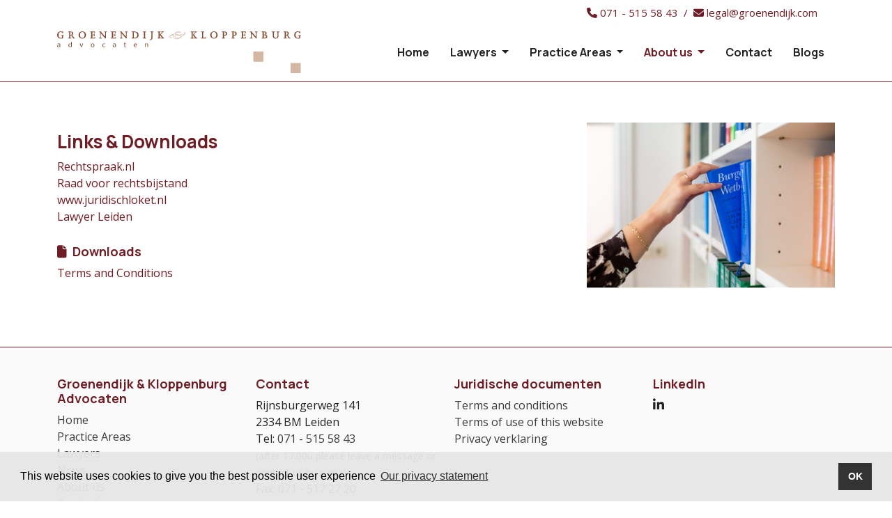

--- FILE ---
content_type: text/html; charset=UTF-8
request_url: https://www.groenendijk.com/en/about-us/links/
body_size: 3361
content:
<!doctype html>
<html lang="en-EN">
<head>
	<title>Links | Advocatenkantoor Groenendijk & Kloppenburg Advocaten te Leiden</title>
	<meta charset="UTF-8">
	<meta name="HandheldFriendly" content="True">
	<meta name="apple-mobile-web-app-capable" content="yes">
	<meta name="viewport" content="width=device-width, height=device-height, initial-scale=1.0">
	<meta name="description" content="Groenendijk & Kloppenburg Lawyers is a pragmatical, professional en personal law firm in Leiden, the Netherlands. ">
	<meta name="keywords" content="">
	<meta name="robots" content="index,follow">
	<meta name="author" content="Surlinio">

	<!-- OG Data -->
	<meta property="og:title" content="Links | Advocatenkantoor Groenendijk & Kloppenburg Advocaten te Leiden">
	<meta property="og:url" content="https://www.groenendijk.com/en/about-us/links/">
	<meta property="og:type" content="website">
	<meta property="og:description" content="Groenendijk & Kloppenburg Lawyers is a pragmatical, professional en personal law firm in Leiden, the Netherlands. ">
	<meta property="og:image" content="https://www.groenendijk.com/static/img/og-image/default.jpg">
	<meta property="article:author" content="https://www.facebook.com/surlinio">

	<!-- Icons -->
	<link rel="icon" href="https://www.groenendijk.com/favicon.ico">
	<link rel="shortcut icon" href="https://www.groenendijk.com/static/img/icon/favicon.ico">
	<link rel="icon" type="image/png" sizes="16x16" href="https://www.groenendijk.com/static/img/icon/favicon-16x16.png">
	<link rel="icon" type="image/png" sizes="32x32" href="https://www.groenendijk.com/static/img/icon/favicon-32x32.png">
	<link rel="apple-touch-icon" href="https://www.groenendijk.com/static/img/icon/apple-touch-icon.png">
	<link rel="apple-touch-icon" sizes="57x57" href="https://www.groenendijk.com/static/img/icon/apple-touch-icon-57x57.png">
	<link rel="apple-touch-icon" sizes="60x60" href="https://www.groenendijk.com/static/img/icon/apple-touch-icon-60x60.png">
	<link rel="apple-touch-icon" sizes="72x72" href="https://www.groenendijk.com/static/img/icon/apple-touch-icon-72x72.png">
	<link rel="apple-touch-icon" sizes="76x76" href="https://www.groenendijk.com/static/img/icon/apple-touch-icon-76x76.png">
	<link rel="apple-touch-icon" sizes="114x114" href="https://www.groenendijk.com/static/img/icon/apple-touch-icon-114x114.png">
	<link rel="apple-touch-icon" sizes="120x120" href="https://www.groenendijk.com/static/img/icon/apple-touch-icon-120x120.png">
	<link rel="apple-touch-icon" sizes="144x144" href="https://www.groenendijk.com/static/img/icon/apple-touch-icon-144x144.png">
	<link rel="apple-touch-icon" sizes="152x152" href="https://www.groenendijk.com/static/img/icon/apple-touch-icon-152x152.png">
	<link rel="apple-touch-icon" sizes="152x152" href="https://www.groenendijk.com/static/img/icon/apple-touch-icon-152x152.png">
	<link rel="apple-touch-icon" sizes="180x180" href="https://www.groenendijk.com/static/img/icon/apple-touch-icon-180x180.png">
	<link rel="icon" sizes="192x192" href="https://www.groenendijk.com/static/img/icon/android-chrome-192x192.png">
	<link rel="icon" sizes="512x512" href="https://www.groenendijk.com/static/img/icon/android-chrome-512x512.png">
	<link rel="manifest" href="https://www.groenendijk.com/static/img/icon/site.webmanifest">
	<link rel="mask-icon" href="https://www.groenendijk.com/static/img/icon/safari-pinned-tab.svg" color="#5bbad5">
	<meta name="msapplication-TileColor" content="#000000">
	<meta name="theme-color" content="#ffffff">

	<!-- FONTS -->
	<link href="https://fonts.googleapis.com/css2?family=Manrope:wght@400;500;600;700&family=Open+Sans:wght@400;500;600;700&display=swap" rel="stylesheet">

	<!-- CSS -->
	<link rel="stylesheet" href="https://www.groenendijk.com/static/css/client.min.css?v=1741861095">
</head>
<body>

<div class="fixed-top">
	<header id="topbar">
    <div class="container">
    	<div class="row">
	    	<div class="col-lg-8 col-sm-8 col-8">
	    	</div>
    		<div class="col-lg-4 col-sm-4 col-4">
    			<p>
		        	<span class="social-icons float-end">
	    			<a href="tel:+31715155843"><i class="fa-sharp fa-solid fa-phone"></i><span class="hidden-mobile">&nbsp;071 - 515 58 43</span></a>
	    			&nbsp;/&nbsp;
	    			<a class="obfuscate" data-mail="legal" data-domain="groenendijk.com" href="#"><i class="fa-sharp fa-solid fa-envelope"></i><span class="hidden-mobile">&nbsp;legal@groenendijk.com</span></a>
									        			<a href="https://www.groenendijk.com/nl/over-ons/links/" class="float-right topbar-flag">
			        				<img src="https://www.groenendijk.com/static/img/language/netherlands.svg" width="30" height="20" alt="Dutch">
			        			</a>
			        						        	<a href="http://www.linkedin.com/company/groenendijk&kloppenburg-advocaten" title="LinkedIn"><i class="fab fa-linkedin-in"></i></a>
			        </span>
		        </p>
	        </div>
	    </div>
    </div>
</header>	<nav class="navbar navbar-expand-lg navbar-light ">
		<div class="container">
			<a class="navbar-brand" href="https://www.groenendijk.com/en/">
				<img src="https://www.groenendijk.com/static/img/logo/logo-550x94.svg" width="550" height="94" alt="brand logo">
			</a>
			<button class="navbar-toggler" type="button" data-toggle="collapse" data-target="#navbarcontent" aria-controls="navbarcontent" aria-expanded="false">
				<span class="sr-only">Toggle navigation</span>
				<span class="icon-bar"></span>
				<span class="icon-bar"></span>
				<span class="icon-bar"></span>
			</button>

			<div class="collapse navbar-collapse" id="navbarcontent">
				<ul class="navbar-nav ms-auto">
					<li class="nav-item link-homepage ">
						<a class="nav-link" href="https://www.groenendijk.com/en/">Home</a>
					</li>

					<li class="nav-item dropdown d-none d-lg-block ">
						<a class="nav-link dropdown-toggle" href="https://www.groenendijk.com/en/lawyers/" id="navbarDropdownAdvocaten" role="button" data-toggle="dropdown" aria-haspopup="true" aria-expanded="false">
							Lawyers
						</a>
						<div class="dropdown-menu" aria-labelledby="navbarDropdownAdvocaten">
							<a class="dropdown-item" href="https://www.groenendijk.com/en/lawyers/nc-van-steijn/">Niels van Steijn</a><a class="dropdown-item" href="https://www.groenendijk.com/en/lawyers/ij-pieters/">Ivo Pieters</a><a class="dropdown-item" href="https://www.groenendijk.com/en/lawyers/dj-prins/">Daniëlle Prins</a><a class="dropdown-item" href="https://www.groenendijk.com/en/lawyers/fw-hoff/">Froana Hoff</a><a class="dropdown-item" href="https://www.groenendijk.com/en/lawyers/sj-te-boekhorst/">Sophie te Boekhorst</a><a class="dropdown-item" href="https://www.groenendijk.com/en/lawyers/m-denhollander/">Mieke den Hollander</a><a class="dropdown-item" href="https://www.groenendijk.com/en/lawyers/d-poot/">Dick Poot</a><a class="dropdown-item" href="https://www.groenendijk.com/en/lawyers/ym-berenos/">Y.M. Bérénos</a><a class="dropdown-item" href="https://www.groenendijk.com/en/lawyers/fb-kloppenburg/">Frans Kloppenburg</a>						</div>
					</li>

					<li class="nav-item d-lg-none ">
						<a class="nav-link" href="https://www.groenendijk.com/en/lawyers/">Lawyers</a>
					</li>

					<li class="nav-item dropdown d-none d-lg-block ">
						<a class="nav-link dropdown-toggle" href="https://www.groenendijk.com/en/practice-areas/" id="navbarDropdownRechtsgebieden" role="button" data-toggle="dropdown" aria-haspopup="true" aria-expanded="false">
							Practice Areas
						</a>
						<ul class="dropdown-menu" aria-labelledby="navbarDropdownRechtsgebieden">
							<li><a class="dropdown-item" href="https://www.groenendijk.com/en/practice-areas/liability/">Liability Law</a></li><li><a class="dropdown-item" href="https://www.groenendijk.com/en/practice-areas/labour-law-social-security-and-civil-service-law/">Labour Law, Social Security and Civil Service Law</a></li><li><a class="dropdown-item" href="https://www.groenendijk.com/en/practice-areas/cassation/">Cassation (Supreme Court)</a></li><li><a class="dropdown-item" href="https://www.groenendijk.com/en/practice-areas/inheritance-law/">Inheritance Law</a></li><li><a class="dropdown-item" href="https://www.groenendijk.com/en/practice-areas/pharmaceutical-law/">Pharmaceutical law</a></li><li><a class="dropdown-item" href="https://www.groenendijk.com/en/practice-areas/health-law/">Health Law</a></li><li><a class="dropdown-item" href="https://www.groenendijk.com/en/practice-areas/collecting-debts/">Collecting Debts's</a></li><li><a class="dropdown-item" href="https://www.groenendijk.com/en/practice-areas/mediation/">Mediation</a></li><li><a class="dropdown-item" href="https://www.groenendijk.com/en/practice-areas/contract-law/">Contract Law</a></li><li><a class="dropdown-item" href="https://www.groenendijk.com/en/practice-areas/family-law/">Family Law</a></li><li><a class="dropdown-item" href="https://www.groenendijk.com/en/practice-areas/psychiatric-patient-law/">Psychiatric patient law</a></li>						</ul>
					</li>

					<li class="nav-item d-lg-none ">
						<a class="nav-link" href="https://www.groenendijk.com/en/practice-areas/">Practice Areas</a>
					</li>

					<li class="nav-item d-lg-none active">
						<a class="nav-link" href="https://www.groenendijk.com/en/about-us/">About us</a>
					</li>

					<li class="nav-item dropdown d-none d-lg-block  active">
						<a class="nav-link dropdown-toggle" href="https://www.groenendijk.com/en/about-us/" id="navbarDropdownOverOns" role="button" data-toggle="dropdown" aria-haspopup="true" aria-expanded="false">
							About us
						</a>
						<div class="dropdown-menu dropdownmenu_overons" aria-labelledby="navbarDropdownOverOns">
							<a class="dropdown-item" href="https://www.groenendijk.com/en/about-us/history/">History</a><a class="dropdown-item" href="https://www.groenendijk.com/en/about-us/links/">Links & Downloads</a><a class="dropdown-item" href="https://www.groenendijk.com/en/about-us/terms-and-conditions/">General conditions</a><a class="dropdown-item" href="https://www.groenendijk.com/en/about-us/disclaimer-and-terms-of-use/">Disclaimer and Terms of Use</a><a class="dropdown-item" href="https://www.groenendijk.com/en/about-us/complaints/">Complaints</a><a class="dropdown-item" href="https://www.groenendijk.com/en/about-us/privacy-statement/">Privacy Statement</a>						</div>
					</li>
					<li class="nav-item ">
						<a class="nav-link" href="https://www.groenendijk.com/en/contact/">Contact</a>
					</li>
					<li class="nav-item ">
						<a class="nav-link" href="https://www.groenendijk.com/en/news/">Blogs</a>
					</li>
				</ul>
			</div>
		</div>
	</nav>
</div>
<section class="container first-item-on-page">
	<div class="row">
		<div class="col-md-8 mb-5">
			<h1>Links & Downloads</h1>
			<!-- <div class="separatorheader small left"></div> -->
				<p>
					<a href="http://www.rechtspraak.nl" rel="nofollow" target="_blank">Rechtspraak.nl</a><br>
					<a href="http://www.rechtsbijstand.nl/" rel="nofollow" target="_blank">Raad voor rechtsbijstand</a><br>
					<a href="http://www.juridischloket.nl/" rel="nofollow" target="_blank">www.juridischloket.nl</a><br>
					<a href="https://legalista.nl/adviseurs/details/groenendijk-kloppenburg-advocaten">Lawyer Leiden</a>
				</p>

				<h3><i class="fa-solid fa-file"></i>&nbsp;&nbsp;Downloads</h3>
				<p>
					<a href="https://www.groenendijk.com/en/docs/terms-and-conditions.pdf" target="_blank">Terms and Conditions</a><br>
				</p>
		</div>
		<div class="col-md-4">
			<img src="https://www.groenendijk.com/static/img/over-ons/link.jpg" class="img-fluid" width="700" alt="links en downloads">
		</div>
	</div>
</section>



<footer>
	<div class="container">
		<div class="row">
				<div class="col-lg-3 col-md-6 col-sm-6 col-12">
					<h3>Groenendijk & Kloppenburg Advocaten</h3>
					<p>
						<a href="https://www.groenendijk.com/en/">Home</a><br>
						<a href="https://www.groenendijk.com/en/practice-areas/">Practice Areas</a><br>
						<a href="https://www.groenendijk.com/en/lawyers/">Lawyers</a><br>
						<a href="https://www.groenendijk.com/en/news/">News</a><br>
						<a href="https://www.groenendijk.com/en/about-us/">About us</a><br>
						<a href="https://www.groenendijk.com/en/contact/">Contact</a><br>
					</p>
				</div>
				<div class="col-lg-3 col-md-6 col-sm-6 col-12">
					<h3>Contact</h3>
					<p>
						Rijnsburgerweg 141<br>
						2334 BM Leiden<br>
						Tel: <a href="tel:+31715155843">071 - 515 58 43</a><br>
						<small>(after 17.00u please leave a message or contact us by e-mail)</small><br>
						Fax: 071 - 517 27 20<br>
						<a href="mailto:legal@groenendijk.com">legal@groenendijk.com</a>
					</p>
				</div>
				<div class="col-lg-3 col-md-6 col-sm-6 col-12">
					<h3>Juridische documenten</h3>
					<p>
						<a href="https://www.groenendijk.com/en/docs/terms-and-conditions.pdf" target="_blank">Terms and conditions</a><br>
						<a href="https://www.groenendijk.com/en/docs/disclaimer-and-terms-of-use-of-the-website.pdf?v=1764993204" target="_blank">Terms of use of this website</a><br>
						<a href="https://www.groenendijk.com/en/about-us/privacy-statement/">Privacy verklaring</a>
					</p>
				</div>
				<div class="col-lg-3 col-md-6 col-sm-6 col-12">
					<h3>LinkedIn</h3>
					<p>
						<a href="http://www.linkedin.com/company/groenendijk&kloppenburg-advocaten" title="LinkedIn"><i class="fab fa-linkedin-in"></i></a>
					</p>
				</div>
			</div>
		</div>
	<div class="container-fluid pt-4">
		<div class="row copyright">
				<div class="col-sm-10 col-10">
					<p class="text-end"><small> &copy; 2026 Groenendijk & Kloppenburg, <span class="fal fa-code"></span>&nbsp;<a href="https://www.surlinio.com">Surlinio</a></small></p>
				</div>
			</div>
		</div>
	</div>
</footer><script src="https://www.groenendijk.com/static/js/min/client.min.js?v=1700227968"></script>


	<script>
		// Cookie consent
		window.addEventListener("load", function(){
			window.cookieconsent.initialise({
				"palette": {
					"popup": {
						"background": "rgba(230,230,230,0.95)",
						"border": "none",
						"text" : "#000"
					},
					"button": {
						"background": "#333333",
						"text": "#fff",
					}
				},
				"content": {
					"message": "This website uses cookies to give you the best possible user experience",
					"dismiss": "OK",
					"link": "Our privacy statement",
					"href": "/en/about-us/privacy-statement/"
				}
			})
		});
	</script>
	
<!-- Global site tag (gtag.js) - Google Analytics -->
<script async src="https://www.googletagmanager.com/gtag/js?id=G-2GBVFYPBTP"></script>
<script>
  window.dataLayer = window.dataLayer || [];
  function gtag(){dataLayer.push(arguments);}
  gtag('js', new Date());

  gtag('config', 'G-2GBVFYPBTP');
</script>
</body>
</html>

--- FILE ---
content_type: image/svg+xml
request_url: https://www.groenendijk.com/static/img/language/netherlands.svg
body_size: -37
content:
<svg enable-background="new 0 0 512.001 512.001" viewBox="0 0 512.001 512.001" xmlns="http://www.w3.org/2000/svg"><path d="m512 200.093h-512v-102.989c0-4.875 3.953-8.828 8.828-8.828h494.345c4.875 0 8.828 3.953 8.828 8.828z" fill="#ff4b55"/><path d="m503.172 423.725h-494.344c-4.875 0-8.828-3.953-8.828-8.828v-102.988h512v102.988c0 4.876-3.953 8.828-8.828 8.828z" fill="#41479b"/><path d="m0 200.091h512v111.81h-512z" fill="#f5f5f5"/></svg>

--- FILE ---
content_type: image/svg+xml
request_url: https://www.groenendijk.com/static/img/logo/logo-550x94.svg
body_size: 7119
content:
<?xml version="1.0" encoding="UTF-8" standalone="no"?>
<svg
   xmlns:dc="http://purl.org/dc/elements/1.1/"
   xmlns:cc="http://creativecommons.org/ns#"
   xmlns:rdf="http://www.w3.org/1999/02/22-rdf-syntax-ns#"
   xmlns:svg="http://www.w3.org/2000/svg"
   xmlns="http://www.w3.org/2000/svg"
   xmlns:sodipodi="http://sodipodi.sourceforge.net/DTD/sodipodi-0.dtd"
   xmlns:inkscape="http://www.inkscape.org/namespaces/inkscape"
   inkscape:version="1.0beta1 (32d4812, 2019-09-19)"
   sodipodi:docname="logo-550x94.svg"
   version="1.1"
   id="svg2"
   xml:space="preserve"
   width="549.99921"
   height="94.292442"
   viewBox="0 0 549.99921 94.292444">
  <sodipodi:namedview
     inkscape:current-layer="svg2"
     inkscape:window-maximized="0"
     inkscape:window-y="1077"
     inkscape:window-x="0"
     inkscape:cy="87.299317"
     inkscape:cx="255.14748"
     inkscape:zoom="1.4"
     showgrid="false"
     id="namedview874"
     inkscape:window-height="907"
     inkscape:window-width="1635"
     inkscape:pageshadow="2"
     inkscape:pageopacity="0"
     guidetolerance="10"
     gridtolerance="10"
     objecttolerance="10"
     borderopacity="1"
     inkscape:document-rotation="0"
     bordercolor="#666666"
     pagecolor="#ffffff" />
  <metadata
     id="metadata8">
    <rdf:RDF>
      <cc:Work
         rdf:about="">
        <dc:format>image/svg+xml</dc:format>
        <dc:type
           rdf:resource="http://purl.org/dc/dcmitype/StillImage" />
        <dc:title></dc:title>
      </cc:Work>
    </rdf:RDF>
  </metadata>
  <defs
     id="defs6" />
  <g
     id="g10"
     transform="matrix(1.6131705,0,0,-1.6131705,-209.75088,103.41117)">
    <g
       id="g12"
       transform="scale(0.1)">
      <path
         inkscape:connector-curvature="0"
         d="m 4113.4542,357.65076 h 65.2 c 3.13,0 5.67,-2.542 5.67,-5.671 v -130.387 c 0,-3.133 -2.54,-5.672 -5.67,-5.672 h -130.39 c -3.14,0 -5.67,2.539 -5.67,5.672 v 130.387 c 0,3.129 2.53,5.671 5.67,5.671"
         style="fill:#d3b7a3;fill-opacity:1;fill-rule:evenodd;stroke:none"
         id="path14" />
      <path
         inkscape:connector-curvature="0"
         d="m 4633.8026,198.25281 h 65.18 c 3.15,0 5.69,-2.539 5.69,-5.667 V 62.186889 c 0,-3.125 -2.54,-5.66015 -5.69,-5.66015 h -130.38 c -3.13,0 -5.66,2.53515 -5.66,5.66015 V 192.58581 c 0,3.128 2.53,5.667 5.66,5.667"
         style="fill:#d3b7a3;fill-opacity:1;fill-rule:evenodd;stroke:none"
         id="path16" />
      <path
         inkscape:connector-curvature="0"
         d="m 1334.2998,446.14813 c -1.9373,0.0938 -2.8478,0.19563 -4.4327,0.19563 -8.6502,0 -13.4337,-1.38595 -16.2756,-3.95184 -2.1678,-1.98622 -3.189,-4.45445 -3.189,-7.81288 0,-5.83439 3.2958,-8.99707 9.7878,-8.99707 5.8,0 11.1514,3.0648 13.7726,7.71017 z m -31.7504,18.8837 c 7.5067,4.3566 15.5955,6.62585 23.7827,6.62585 7.8517,0 13.3139,-2.67396 15.7083,-7.71383 1.0245,-2.17587 1.2491,-3.85518 1.2491,-8.40267 0,-1.08799 0,-1.88282 0,-2.47854 l -0.4592,-16.21321 c -0.097,-0.6934 -0.097,-1.47909 -0.097,-2.27039 0,-6.03446 1.0169,-8.21064 4.658,-9.79194 l -4.5521,-5.53322 c -3.8591,1.0788 -6.7107,3.75302 -7.7364,7.217 -5.4618,-4.74767 -9.9002,-6.63039 -16.3865,-6.63039 -7.1687,0 -10.69,1.58034 -13.6567,3.95638 -3.1898,2.57153 -4.5522,6.92366 -4.5522,10.08991 0,11.17332 11.0402,17.69693 30.0437,17.69693 1.3678,0 2.052,0 3.9829,-0.10157 v 3.46408 c 0,4.35203 -0.2266,6.12788 -1.8162,7.71378 -1.8251,1.78045 -4.1003,2.66827 -7.629,2.66827 -3.3003,0 -6.7101,-0.59454 -10.926,-2.17578 -3.4092,-1.18585 -4.5511,-1.87825 -7.1667,-3.65866 l -4.4369,5.53776"
         style="fill:#83482c;fill-opacity:1;fill-rule:nonzero;stroke:none;stroke-width:1.13689"
         id="path18" />
      <path
         inkscape:connector-curvature="0"
         d="m 1495.6576,459.7863 c -2.84,3.45951 -7.0561,5.14329 -13.7665,5.14329 -4.4411,0 -8.1923,-1.78607 -10.5869,-5.14329 -2.7316,-3.75622 -3.6427,-7.31367 -3.6427,-14.23743 0,-8.50504 1.0268,-12.26126 4.4378,-15.42752 2.5086,-2.37613 5.0099,-3.16274 9.22,-3.16274 4.6646,0 7.4013,0.78661 10.9239,3.16274 2.0516,1.28245 2.9611,2.77068 3.4144,3.55622 z m 8.9913,32.23776 v -54.98023 c 0,-5.04426 0.2253,-9.79212 0.5649,-11.96797 0.3468,-1.67802 0.4592,-2.37159 1.1418,-3.95176 h -9.1029 c -0.796,1.87818 -0.9099,2.57059 -1.2482,5.0398 -1.7097,-1.58131 -2.3957,-2.26924 -3.8774,-3.06396 -2.8407,-1.77691 -6.7108,-2.66946 -11.1458,-2.66946 -14.6832,0 -23.1019,9.19744 -23.1019,24.91851 0,10.48089 3.9835,18.19927 11.7173,22.84455 3.6417,2.17616 6.8323,3.1617 10.9301,3.1617 6.3687,0 11.941,-2.37611 15.3565,-6.32799 0,0 -0.115,4.05417 -0.115,7.61152 v 20.66874 l 8.8806,-1.28345"
         style="fill:#83482c;fill-opacity:1;fill-rule:nonzero;stroke:none;stroke-width:1.13689"
         id="path20" />
      <path
         inkscape:connector-curvature="0"
         d="m 1614.9032,469.96947 9.1032,1.68363 13.2039,-33.9202 c 1.1385,-3.16159 2.1579,-6.23131 2.7321,-8.4074 h 0.2259 c 0.6831,2.87418 1.3676,4.8501 2.7288,8.31413 l 12.8579,32.52983 9.4503,0.098 -21.1708,-49.63672 h -8.7623 l -20.369,49.33886"
         style="fill:#83482c;fill-opacity:1;fill-rule:nonzero;stroke:none;stroke-width:1.13689"
         id="path22" />
      <path
         inkscape:connector-curvature="0"
         d="m 1796.1563,465.12965 c -5.0089,0 -9.5609,-2.17704 -11.6037,-5.34335 -1.8169,-3.06845 -2.7326,-7.0204 -2.7326,-12.856 0,-6.91915 1.3685,-13.05261 3.5277,-16.11201 2.0476,-2.97059 6.5986,-4.94782 11.4974,-4.94782 5.9145,0 10.3528,2.66964 12.2927,7.41714 1.2467,3.06396 1.7024,5.83114 1.7024,10.67996 0,6.91912 -0.7974,11.56901 -2.6122,14.83308 -2.3951,4.34287 -7.4029,6.329 -12.0717,6.329 z m 0.1167,6.32791 c 9.4456,0 15.5963,-3.76194 19.4561,-8.60617 3.533,-4.44986 5.2435,-10.28545 5.2435,-18.28802 0,-9.59763 -2.6254,-15.62781 -8.8865,-20.37545 -4.4313,-3.35737 -9.1042,-4.7476 -15.4724,-4.7476 -15.1356,0 -24.4653,9.98766 -24.4653,26.21109 0,16.01418 9.2194,25.80615 24.1246,25.80615"
         style="fill:#83482c;fill-opacity:1;fill-rule:nonzero;stroke:none;stroke-width:1.13689"
         id="path24" />
      <path
         inkscape:connector-curvature="0"
         d="m 1972.0602,466.31083 -4.895,-5.34337 c -4.4405,3.16752 -6.7147,3.96213 -10.8089,3.96213 -4.4424,0 -8.6516,-2.17611 -10.6977,-5.54244 -2.1627,-3.45503 -3.189,-8.89959 -3.189,-16.11192 0,-11.07555 4.8927,-17.11133 13.9919,-17.11133 4.5529,0 8.8883,1.88271 12.1826,5.33769 l 4.8988,-4.93759 c -5.2403,-4.64986 -10.2486,-6.52897 -17.3024,-6.52897 -8.0786,0 -14.1097,2.46927 -18.0971,7.41699 -3.7505,4.74766 -5.4617,10.18761 -5.4617,17.50129 0,10.77881 3.6455,16.81003 8.5393,20.96192 4.4376,3.85851 9.3255,5.73787 15.3638,5.73787 7.1658,0 11.3759,-2.37144 15.4754,-5.34227"
         style="fill:#83482c;fill-opacity:1;fill-rule:nonzero;stroke:none;stroke-width:1.13689"
         id="path26" />
      <path
         inkscape:connector-curvature="0"
         d="m 2112.3638,446.14356 c -1.932,0.0935 -2.8436,0.19104 -4.4421,0.19104 -8.6454,0 -13.4211,-1.38129 -16.2653,-3.94734 -2.1635,-1.98502 -3.1904,-4.45435 -3.1904,-7.81595 0,-5.83123 3.3047,-8.99754 9.7895,-8.99754 5.8087,0 11.1504,3.06851 13.7673,7.71384 z m -31.7481,18.88369 c 7.5123,4.34766 15.5908,6.62585 23.7853,6.62585 7.856,0 13.3127,-2.67397 15.7034,-7.71385 1.0204,-2.17591 1.2513,-3.85968 1.2513,-8.40267 0,-1.08804 0,-1.8827 0,-2.47847 l -0.4522,-16.21312 c -0.1144,-0.68896 -0.1144,-1.48364 -0.1144,-2.27368 0,-6.0312 1.025,-8.20742 4.6672,-9.78881 l -4.5528,-5.5378 c -3.8727,1.08798 -6.7141,3.75758 -7.7387,7.22167 -5.4588,-4.7478 -9.902,-6.63046 -16.3888,-6.63046 -7.1677,0 -10.704,1.5803 -13.6516,3.95642 -3.1892,2.57156 -4.5524,6.92356 -4.5524,10.08536 0,11.17776 11.0363,17.69784 30.0433,17.69784 1.3642,0 2.0386,0 3.9798,-0.0981 v 3.46408 c 0,4.352 -0.2313,6.12779 -1.8215,7.70953 -1.8206,1.78013 -4.0996,2.66904 -7.6207,2.66904 -3.3038,0 -6.7198,-0.59107 -10.9281,-2.17714 -3.4168,-1.18106 -4.5488,-1.87359 -7.1692,-3.65386 l -4.4399,5.53792"
         style="fill:#83482c;fill-opacity:1;fill-rule:nonzero;stroke:none;stroke-width:1.13689"
         id="path28" />
      <path
         inkscape:connector-curvature="0"
         d="m 2262.9027,470.46276 -2.7296,-6.03115 h -11.9467 v -31.6421 c 0,-5.43978 1.7095,-7.31336 7.2844,-7.31336 2.5038,0 4.0924,0.29227 5.688,0.99022 l 1.2482,-4.94791 c -2.8438,-1.28345 -6.0277,-1.9759 -10.0137,-1.9759 -2.9495,0 -5.2272,0.49247 -7.3907,1.38127 -3.9878,1.68276 -5.4616,4.84459 -5.4616,9.79206 v 33.71572 h -7.3949 v 6.03115 h 7.3949 v 0.59457 c 0,2.4739 0.225,5.24107 0.7983,10.28549 l 0.098,1.28356 9.209,1.78151 c 0,0 -1.1257,-7.41715 -1.1257,-13.94513 h 14.3318"
         style="fill:#83482c;fill-opacity:1;fill-rule:nonzero;stroke:none;stroke-width:1.13689"
         id="path30" />
      <path
         inkscape:connector-curvature="0"
         d="m 2380.0934,450.2966 h 25.9436 c -0.104,5.33776 -0.9112,8.59719 -2.6175,10.97335 -1.9349,2.6693 -5.9147,4.35197 -10.2382,4.35197 -8.0839,0 -12.6363,-5.14659 -13.0879,-15.32532 z m 30.609,-19.18496 3.4169,-4.94774 c -5.0051,-3.95189 -11.835,-6.12887 -19.1175,-6.12887 -15.7051,0 -25.1445,9.88628 -25.1445,26.20174 0,8.30962 1.9312,13.74501 6.8247,18.5905 4.5515,4.64988 10.1255,6.92367 16.9558,6.92367 6.1418,0 11.6046,-1.87923 15.3606,-5.44011 4.8945,-4.34858 6.2578,-8.99732 6.4833,-20.76196 v -1.08783 h -35.3883 v -1.18581 c 0,-4.64991 0.6824,-8.20722 2.6143,-10.78231 3.1892,-4.25527 8.4257,-6.02655 14.1135,-6.02655 5.4631,0 9.9034,1.479 13.8812,4.64527"
         style="fill:#83482c;fill-opacity:1;fill-rule:nonzero;stroke:none;stroke-width:1.13689"
         id="path32" />
      <path
         inkscape:connector-curvature="0"
         d="m 2527.341,469.47715 8.6519,2.07364 c 1.4775,-2.7671 2.0577,-4.84073 2.0577,-7.70934 5.9121,5.13768 11.835,7.61611 17.8599,7.61611 6.1394,0 11.6077,-2.87288 13.8824,-7.22609 0.9096,-1.77109 1.3634,-3.75614 1.3634,-5.73214 V 421.1241 h -8.9811 v 33.32444 c 0,5.23994 -0.3537,6.62129 -2.0581,8.20267 -1.2492,1.28804 -3.6373,2.07824 -6.2537,2.07824 -4.5585,0 -11.6064,-3.16616 -15.7106,-6.92367 V 421.1241 h -8.6404 v 36.68168 c 0,6.83042 -0.2277,7.90945 -2.1714,11.67137"
         style="fill:#83482c;fill-opacity:1;fill-rule:nonzero;stroke:none;stroke-width:1.13689"
         id="path34" />
      <path
         inkscape:connector-curvature="0"
         d="m 1396.12,580.055 h -12.49 v -35.856 c -7.84,-2.398 -21.76,-4.64 -30.41,-4.64 -16.8,0 -29.61,4.964 -39.53,15.207 -8.65,9.121 -13.45,21.609 -13.45,34.894 0,29.129 21.13,50.582 49.62,50.582 8.65,0 18.41,-2.082 24.97,-5.285 l 2.08,6.086 h 6.72 v -27.852 h -7.52 c -4.32,12.485 -13.28,18.723 -26.41,18.723 -18.57,0 -31.37,-16.805 -31.37,-41.613 0,-25.613 14.4,-42.899 35.69,-42.899 9.61,0 14.41,3.36 14.41,9.922 v 0.324 0.957 21.45 h -13.29 v 8.324 h 40.98 v -8.324"
         style="fill:#83482c;fill-opacity:1;fill-rule:nonzero;stroke:none"
         id="path36" />
      <path
         inkscape:connector-curvature="0"
         d="m 1483.87,592.539 h 1.12 c 15.04,0 23.21,6.242 23.21,18.086 0,7.047 -2.24,12.488 -6.25,15.527 -3.83,2.723 -5.92,3.203 -16.16,3.684 h -1.92 z m -28.66,-42.578 h 13.13 v 79.875 h -13.13 v 8.004 l 33.62,-0.164 c 12.81,0 21.29,-1.918 26.73,-6.082 5.92,-4.477 9.28,-11.684 9.28,-19.688 0,-8.804 -5.44,-17.125 -13.6,-20.644 -2.72,-1.125 -3.68,-1.442 -8.64,-2.403 v -0.324 c 7.84,-1.594 13.6,-5.597 18.56,-12.64 2.57,-3.68 5.12,-7.684 7.53,-12.168 3.52,-6.239 5.76,-10.563 6.72,-12.801 0,0 0.16,-0.324 0.48,-0.965 h 9.76 v -8 h -22.89 l -0.47,0.961 -10.41,20.965 c -5.44,10.886 -11.05,17.609 -16.81,19.851 -2.4,0.961 -5.44,1.438 -8.8,1.438 -0.64,0 -1.28,-0.16 -2.4,-0.16 v -35.055 h 13.12 v -8 h -41.78 v 8"
         style="fill:#83482c;fill-opacity:1;fill-rule:nonzero;stroke:none"
         id="path38" />
      <path
         inkscape:connector-curvature="0"
         d="m 1652.25,547.883 c 20.01,0 32.33,15.367 32.33,40.496 0,28.492 -12,43.699 -34.25,43.699 -9.92,0 -19.52,-5.285 -24.81,-13.609 -4.96,-7.68 -6.72,-15.367 -6.72,-28.492 v -1.598 c 0.32,-26.094 12.32,-40.496 33.45,-40.496 z m -1.44,92.359 c 15.53,0 26.73,-4.004 36.66,-13.125 10.4,-9.605 16,-22.73 16,-37.14 0,-14.243 -5.92,-27.852 -16.48,-37.45 -9.61,-8.964 -20.65,-12.968 -35.38,-12.968 -29.13,0 -51.38,21.769 -51.38,50.101 0,28.653 21.93,50.582 50.58,50.582"
         style="fill:#83482c;fill-opacity:1;fill-rule:nonzero;stroke:none"
         id="path40" />
      <path
         inkscape:connector-curvature="0"
         d="m 1762.69,549.961 h 12.96 v 79.875 h -12.96 v 8.004 h 67.07 v -20.813 h -8.17 v 12.809 h -30.09 v -34.738 h 23.37 v 11.847 h 7.84 v -33.453 h -7.84 v 13.766 h -23.37 v -37.297 h 31.21 v 13.449 h 8.16 v -21.449 h -68.18 v 8"
         style="fill:#83482c;fill-opacity:1;fill-rule:nonzero;stroke:none"
         id="path42" />
      <path
         inkscape:connector-curvature="0"
         d="m 1888.06,549.961 h 13.13 v 79.875 h -13.13 v 8.004 h 27.69 v -8.004 l 57.15,-65.309 v 65.309 h -13.93 v 8.004 h 35.69 v -8.004 h -13.28 v -87.875 h -8.48 l -62.75,71.707 v -63.707 h 12.97 v -8 h -35.06 v 8"
         style="fill:#83482c;fill-opacity:1;fill-rule:nonzero;stroke:none"
         id="path44" />
      <path
         inkscape:connector-curvature="0"
         d="m 2052.8,549.961 h 12.96 v 79.875 h -12.96 v 8.004 h 67.06 v -20.813 h -8.16 v 12.809 h -30.09 v -34.738 h 23.37 v 11.847 h 7.84 v -33.453 h -7.84 v 13.766 h -23.37 v -37.297 h 31.21 v 13.449 h 8.16 v -21.449 h -68.18 v 8"
         style="fill:#83482c;fill-opacity:1;fill-rule:nonzero;stroke:none"
         id="path46" />
      <path
         inkscape:connector-curvature="0"
         d="m 2178.17,549.961 h 13.12 v 79.875 h -13.12 v 8.004 h 27.69 v -8.004 L 2263,564.527 v 65.309 h -13.92 v 8.004 h 35.69 v -8.004 h -13.28 V 541.961 H 2263 l -62.74,71.707 v -63.707 h 12.96 v -8 h -35.05 v 8"
         style="fill:#83482c;fill-opacity:1;fill-rule:nonzero;stroke:none"
         id="path48" />
      <path
         inkscape:connector-curvature="0"
         d="m 2386.28,549.961 c 21.29,0 34.1,13.766 34.1,36.816 0,14.246 -4.64,27.051 -12.17,34.094 -6.56,6.246 -16,9.125 -29.45,9.125 h -1.76 -4.64 v -80.035 z m -43.21,0 h 13.44 v 79.875 h -13.44 v 8.004 h 43.05 c 31.86,0 52.83,-19.852 52.83,-50.262 0,-20.808 -12.65,-38.894 -30.41,-43.055 -5.29,-1.285 -11.53,-2.085 -18.89,-2.562 h -1.29 -45.29 v 8"
         style="fill:#83482c;fill-opacity:1;fill-rule:nonzero;stroke:none"
         id="path50" />
      <path
         inkscape:connector-curvature="0"
         d="m 2500.41,549.961 h 13.12 v 79.875 h -13.12 v 8.004 h 42.09 v -8.004 h -13.28 v -79.875 h 13.28 v -8 h -42.09 v 8"
         style="fill:#83482c;fill-opacity:1;fill-rule:nonzero;stroke:none"
         id="path52" />
      <path
         inkscape:connector-curvature="0"
         d="m 2604.18,637.84 h 42.09 v -8.004 h -13.28 v -73.629 c 0,-23.527 -11.52,-37.777 -30.57,-37.777 -4.33,0 -6.4,0.476 -11.2,2.242 v 4.32 c 2.08,-0.316 2.88,-0.316 4.31,-0.316 13.62,0 21.78,10.883 21.78,29.289 v 75.871 h -13.13 v 8.004"
         style="fill:#83482c;fill-opacity:1;fill-rule:nonzero;stroke:none"
         id="path54" />
      <path
         inkscape:connector-curvature="0"
         d="m 2705.55,549.961 h 13.13 v 79.875 h -13.13 v 8.004 h 41.78 v -8.004 h -13.13 v -37.773 l 33.62,37.773 h -12 v 8.004 h 35.85 v -8.004 h -13.29 l -29.14,-32.813 36.51,-47.062 h 10.88 v -8 h -42.09 v 8 h 12.48 l -32.49,42.102 h -0.33 v -42.102 h 13.13 v -8 h -41.78 v 8"
         style="fill:#83482c;fill-opacity:1;fill-rule:nonzero;stroke:none"
         id="path56" />
      <path
         inkscape:connector-curvature="0"
         d="m 2867.88,549.961 h 12.96 v 79.875 h -12.96 v 8.004 h 67.07 v -20.813 h -8.17 v 12.809 h -30.1 v -34.738 h 23.38 v 11.847 h 7.84 v -33.453 h -7.84 v 13.766 h -23.38 v -37.297 h 31.22 v 13.449 h 8.16 v -21.449 h -68.18 v 8"
         style="fill:#ffffff;fill-opacity:1;fill-rule:nonzero;stroke:none"
         id="path58" />
      <path
         inkscape:connector-curvature="0"
         d="m 2993.32,549.961 h 13.12 v 79.875 h -13.12 v 8.004 H 3021 v -8.004 l 57.15,-65.309 v 65.309 h -13.93 v 8.004 h 35.7 v -8.004 h -13.28 v -87.875 h -8.49 l -62.74,71.707 v -63.707 h 12.95 v -8 h -35.04 v 8"
         style="fill:#ffffff;fill-opacity:1;fill-rule:nonzero;stroke:none"
         id="path60" />
      <path
         inkscape:connector-curvature="0"
         d="m 3167.28,549.961 h 13.13 v 79.875 h -13.13 v 8.004 h 41.78 v -8.004 h -13.13 v -37.773 l 33.62,37.773 h -12.01 v 8.004 h 35.86 v -8.004 h -13.29 l -29.13,-32.813 36.5,-47.062 h 10.88 v -8 h -42.11 v 8 h 12.5 l -32.5,42.102 h -0.32 v -42.102 h 13.13 v -8 h -41.78 v 8"
         style="fill:#83482c;fill-opacity:1;fill-rule:nonzero;stroke:none"
         id="path62" />
      <path
         inkscape:connector-curvature="0"
         d="m 3312.93,549.961 h 13.13 v 79.875 h -13.13 v 8.004 h 41.78 v -8.004 h -13.12 v -79.875 h 32.81 v 13.926 h 8.16 v -21.926 h -69.63 v 8"
         style="fill:#83482c;fill-opacity:1;fill-rule:nonzero;stroke:none"
         id="path64" />
      <path
         inkscape:connector-curvature="0"
         d="m 3492.37,547.883 c 20.02,0 32.34,15.367 32.34,40.496 0,28.492 -12.01,43.699 -34.26,43.699 -9.92,0 -19.53,-5.285 -24.8,-13.609 -4.96,-7.68 -6.73,-15.367 -6.73,-28.492 v -1.598 c 0.32,-26.094 12.33,-40.496 33.45,-40.496 z m -1.44,92.359 c 15.53,0 26.73,-4.004 36.65,-13.125 10.41,-9.605 16.02,-22.73 16.02,-37.14 0,-14.243 -5.93,-27.852 -16.49,-37.45 -9.61,-8.964 -20.65,-12.968 -35.38,-12.968 -29.13,0 -51.37,21.769 -51.37,50.101 0,28.653 21.92,50.582 50.57,50.582"
         style="fill:#83482c;fill-opacity:1;fill-rule:nonzero;stroke:none"
         id="path66" />
      <path
         inkscape:connector-curvature="0"
         d="m 3633.06,592.859 c 3.53,-0.957 6.56,-1.441 10.25,-1.441 9.76,0 16.32,7.207 16.32,18.09 0,7.68 -3.36,14.082 -8.96,17.125 -4.65,2.562 -6.24,2.879 -16.49,3.203 h -1.12 z m -28.81,-42.898 h 12.96 v 79.875 h -12.96 v 8.004 h 35.37 c 23.53,0 36.99,-10.246 36.99,-28.176 0,-16.484 -11.86,-27.527 -29.94,-27.527 -3.68,0 -6.72,0.476 -12.33,1.918 l -1.28,0.32 v -34.414 h 13.13 v -8 h -41.94 v 8"
         style="fill:#83482c;fill-opacity:1;fill-rule:nonzero;stroke:none"
         id="path68" />
      <path
         inkscape:connector-curvature="0"
         d="m 3766.43,592.859 c 3.53,-0.957 6.56,-1.441 10.25,-1.441 9.77,0 16.33,7.207 16.33,18.09 0,7.68 -3.37,14.082 -8.96,17.125 -4.65,2.562 -6.25,2.879 -16.49,3.203 h -1.13 z m -28.81,-42.898 h 12.97 v 79.875 h -12.97 v 8.004 h 35.37 c 23.54,0 36.99,-10.246 36.99,-28.176 0,-16.484 -11.85,-27.527 -29.94,-27.527 -3.68,0 -6.71,0.476 -12.32,1.918 l -1.29,0.32 v -34.414 h 13.13 v -8 h -41.94 v 8"
         style="fill:#83482c;fill-opacity:1;fill-rule:nonzero;stroke:none"
         id="path70" />
      <path
         inkscape:connector-curvature="0"
         d="m 3869.57,549.961 h 12.95 v 79.875 h -12.95 v 8.004 h 67.06 v -20.813 h -8.17 v 12.809 h -30.09 v -34.738 h 23.37 v 11.847 h 7.85 v -33.453 h -7.85 v 13.766 h -23.37 v -37.297 h 31.22 v 13.449 h 8.16 v -21.449 h -68.18 v 8"
         style="fill:#83482c;fill-opacity:1;fill-rule:nonzero;stroke:none"
         id="path72" />
      <path
         inkscape:connector-curvature="0"
         d="m 3994.94,549.961 h 13.12 v 79.875 h -13.12 v 8.004 h 27.68 v -8.004 l 57.15,-65.309 v 65.309 h -13.93 v 8.004 h 35.7 v -8.004 h -13.28 v -87.875 h -8.49 l -62.74,71.707 v -63.707 h 12.96 v -8 h -35.05 v 8"
         style="fill:#83482c;fill-opacity:1;fill-rule:nonzero;stroke:none"
         id="path74" />
      <path
         inkscape:connector-curvature="0"
         d="m 4198.89,549.961 c 6.72,0 11.68,1.281 15.04,4.004 3.85,3.039 6.25,8.32 6.25,13.605 0,6.403 -2.4,11.684 -6.41,14.567 -3.35,2.238 -6.88,3.679 -10.56,4.004 -0.96,0 -5.61,0.156 -13.93,0.476 -0.15,0.16 -0.48,0.16 -0.95,0.16 v -36.816 z m -10.56,44.66 h 3.03 c 15.05,0 20.49,4.961 20.49,18.57 0,10.399 -6.56,16.645 -17.28,16.645 h -1.44 -4.8 z m -28.5,-44.66 h 12.81 v 79.875 h -12.81 v 8.004 h 31.05 c 14.09,0 21.61,-1.442 27.53,-5.125 6.73,-4.004 10.74,-11.043 10.74,-18.567 0,-10.402 -6.57,-18.726 -17.62,-21.609 v -0.32 c 16.48,-2.082 26.57,-11.203 26.57,-24.008 0,-16.168 -12.49,-26.25 -32.33,-26.25 h -45.94 v 8"
         style="fill:#83482c;fill-opacity:1;fill-rule:nonzero;stroke:none"
         id="path76" />
      <path
         inkscape:connector-curvature="0"
         d="m 4301.36,637.84 h 41.95 v -8.004 h -13.13 v -47.223 c 0,-10.242 1.44,-17.285 4.8,-22.73 4.48,-7.199 11.53,-11.199 20.16,-11.199 12.81,0 22.09,8.004 24.34,20.804 0.64,3.684 0.95,8.004 1.11,12.649 v 1.918 45.781 h -12.96 v 8.004 h 39.54 v -8.004 h -12.97 v -49.781 c 0,-25.61 -14.24,-40.496 -38.57,-40.496 -13.45,0 -22.25,2.722 -29.14,8.964 -8.48,7.84 -12.16,18.247 -12.16,33.293 0,0.957 0,1.758 0,2.559 0,0.48 0,0.965 0,1.125 v 44.336 h -12.97 v 8.004"
         style="fill:#83482c;fill-opacity:1;fill-rule:nonzero;stroke:none"
         id="path78" />
      <path
         inkscape:connector-curvature="0"
         d="m 4497.43,592.539 h 1.13 c 15.04,0 23.2,6.242 23.2,18.086 0,7.047 -2.24,12.488 -6.25,15.527 -3.83,2.723 -5.92,3.203 -16.16,3.684 h -1.92 z m -28.66,-42.578 h 13.13 v 79.875 h -13.13 v 8.004 l 33.62,-0.164 c 12.81,0 21.29,-1.918 26.74,-6.082 5.91,-4.477 9.27,-11.684 9.27,-19.688 0,-8.804 -5.43,-17.125 -13.59,-20.644 -2.73,-1.125 -3.69,-1.442 -8.65,-2.403 v -0.324 c 7.85,-1.594 13.61,-5.597 18.57,-12.64 2.56,-3.68 5.12,-7.684 7.52,-12.168 3.52,-6.239 5.76,-10.563 6.72,-12.801 0,0 0.16,-0.324 0.49,-0.965 h 9.76 v -8 h -22.89 l -0.49,0.961 -10.4,20.965 c -5.44,10.886 -11.04,17.609 -16.8,19.851 -2.4,0.961 -5.45,1.438 -8.81,1.438 -0.64,0 -1.27,-0.16 -2.4,-0.16 v -35.055 h 13.12 v -8 h -41.78 v 8"
         style="fill:#83482c;fill-opacity:1;fill-rule:nonzero;stroke:none"
         id="path80" />
      <path
         inkscape:connector-curvature="0"
         d="m 4709.67,580.055 h -12.48 v -35.856 c -7.85,-2.398 -21.77,-4.64 -30.41,-4.64 -16.81,0 -29.61,4.964 -39.54,15.207 -8.64,9.121 -13.45,21.609 -13.45,34.894 0,29.129 21.14,50.582 49.63,50.582 8.64,0 18.4,-2.082 24.96,-5.285 l 2.09,6.086 h 6.72 v -27.852 h -7.52 c -4.32,12.485 -13.29,18.723 -26.41,18.723 -18.57,0 -31.38,-16.805 -31.38,-41.613 0,-25.613 14.41,-42.899 35.7,-42.899 9.6,0 14.4,3.36 14.4,9.922 v 0.324 0.957 21.45 h -13.28 v 8.324 h 40.97 v -8.324"
         style="fill:#83482c;fill-opacity:1;fill-rule:nonzero;stroke:none"
         id="path82" />
      <path
         inkscape:connector-curvature="0"
         d="m 2926.17,572.859 c 0,-33.621 30.2,-37.589 44.13,-37.589 9.96,0 27.21,1.593 46.79,13.722 16.58,10.336 25.87,22.668 29.19,31.821 0,0.796 0.67,1.187 2,1.386 3.32,0.602 13.93,2.594 26.54,8.559 14.6,6.762 22.56,15.914 22.56,23.07 0,5.172 -4.65,11.328 -14.6,11.328 -4.64,0 -9.62,-2.578 -11.94,-4.367 -1.66,-1.199 -1.99,-2.391 0.33,-3.18 2.99,-1 8.96,-4.582 8.96,-10.937 0,-6.371 -5.97,-16.711 -29.87,-16.711 -2.65,0 -2.65,0 -2.98,1.187 -0.66,2.793 -1.66,4.782 -3.65,6.575 -2.32,1.984 -6.31,1.984 -8.96,1.183 -2.99,-0.984 -5.96,-1.984 -7.62,-3.176 -2.33,-1.203 -3.32,-2.589 -2.33,-3.781 0.99,-1.191 0.33,-1.988 -0.99,-1.59 -2,0.399 -16.26,1.59 -31.53,3.782 -18.58,2.781 -30.86,4.172 -37.49,4.765 -2.32,0.203 -2.65,0.602 -2.32,1.793 2.65,11.539 17.25,30.43 38.48,30.43 13.29,0 19.25,-4.18 19.92,-7.559 0.32,-1.793 2.65,-1.992 4.98,-0.992 1.98,0.793 4.64,1.992 6.96,3.18 2.98,1.594 4.97,3.183 4.97,5.371 0,4.379 -7.96,9.551 -20.23,9.551 -6.64,0 -17.26,-1.59 -35.51,-9.95 -22.23,-10.136 -32.51,-21.281 -37.49,-30.031 -0.66,-1.191 -1.33,-1.59 -3.32,-1.59 -3.98,0 -18.91,-1.589 -34.84,-7.961 -19.57,-7.949 -28.85,-17.898 -28.85,-26.851 0,-9.734 10.27,-14.516 18.9,-14.516 5.31,0 10.95,1.789 14.6,4.782 2.33,1.785 1.32,3.378 -0.99,3.777 -3.99,0.793 -13.28,3.18 -13.28,13.723 0,9.148 9.96,19.886 34.18,19.886 2.65,0 4.64,0 6.63,-0.199 1.33,-0.199 2.66,-0.199 2.32,-1.391 -1.99,-4.582 -3.65,-10.148 -3.65,-17.5 z m 60.07,13.118 c 17.92,-2.375 29.53,-3.778 40.14,-4.368 1.99,-0.203 1.99,-1.199 1.99,-2.39 0,-12.727 -10.95,-34.809 -44.13,-34.809 -19.91,0 -36.83,10.738 -36.83,32.418 0,6.371 0.66,9.149 1.99,12.332 0.33,1.199 1,1.598 2.99,1.399 1.99,-0.2 15.93,-1.789 33.85,-4.582 z"
         style="fill:none;stroke:#d3b7a3;stroke-width:7.71;stroke-linecap:butt;stroke-linejoin:miter;stroke-miterlimit:4;stroke-dasharray:none;stroke-opacity:1"
         id="path84" />
    </g>
  </g>
</svg>
